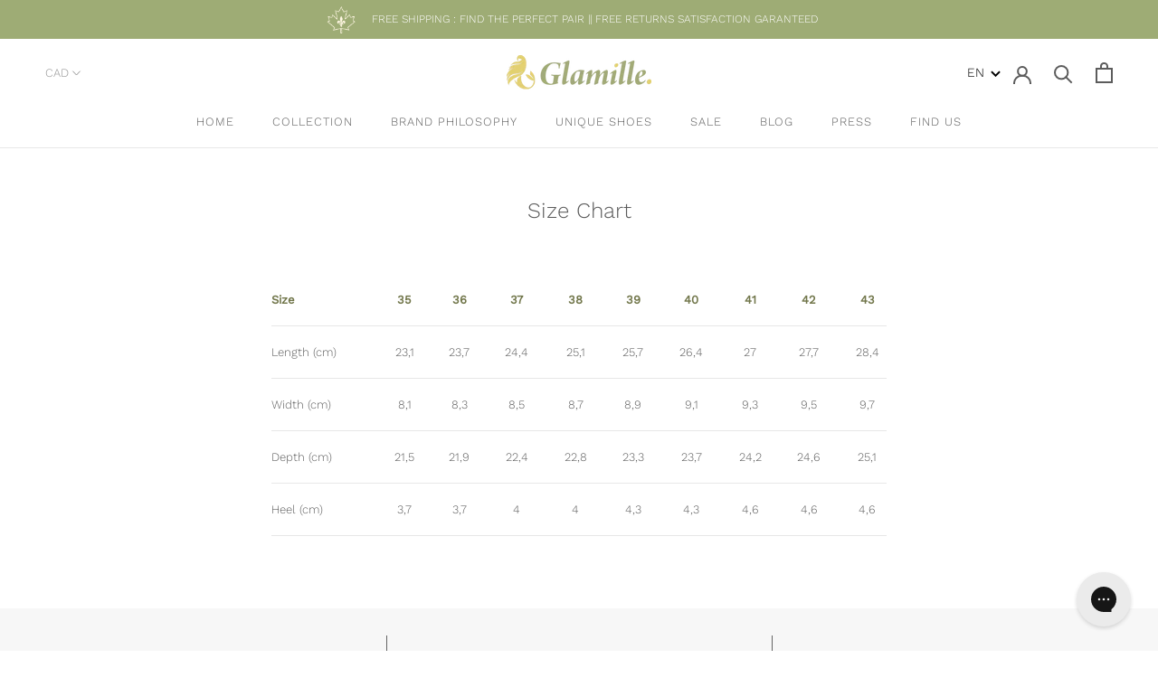

--- FILE ---
content_type: text/javascript
request_url: https://glamille.com/cdn/shop/t/5/assets/custom.js?v=8814717088703906631599572107
body_size: -783
content:
//# sourceMappingURL=/cdn/shop/t/5/assets/custom.js.map?v=8814717088703906631599572107
